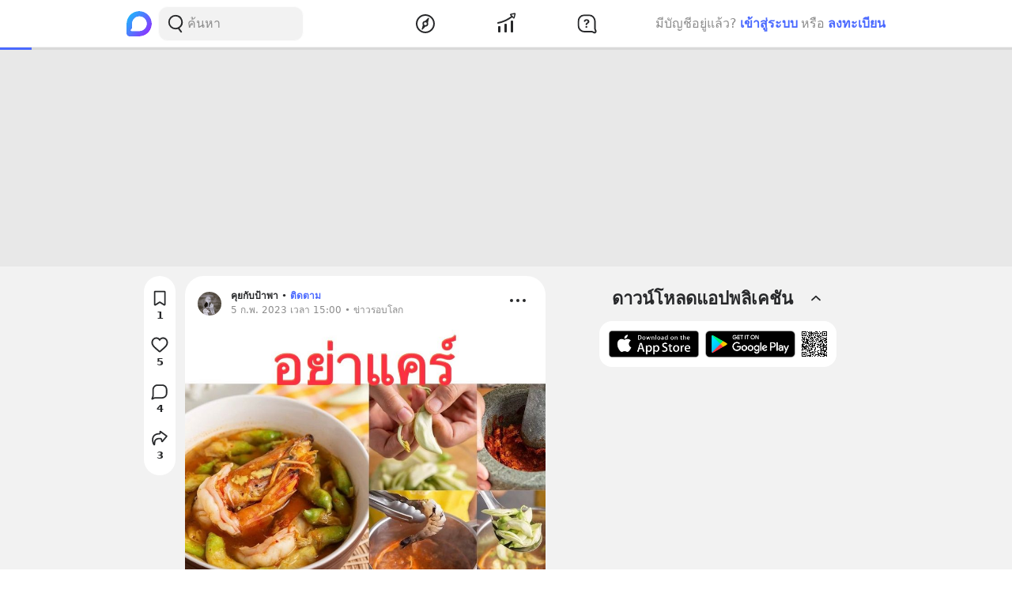

--- FILE ---
content_type: text/html; charset=utf-8
request_url: https://www.google.com/recaptcha/api2/aframe
body_size: 256
content:
<!DOCTYPE HTML><html><head><meta http-equiv="content-type" content="text/html; charset=UTF-8"></head><body><script nonce="OzuAVzkCJ9xoCho-xpEhbg">/** Anti-fraud and anti-abuse applications only. See google.com/recaptcha */ try{var clients={'sodar':'https://pagead2.googlesyndication.com/pagead/sodar?'};window.addEventListener("message",function(a){try{if(a.source===window.parent){var b=JSON.parse(a.data);var c=clients[b['id']];if(c){var d=document.createElement('img');d.src=c+b['params']+'&rc='+(localStorage.getItem("rc::a")?sessionStorage.getItem("rc::b"):"");window.document.body.appendChild(d);sessionStorage.setItem("rc::e",parseInt(sessionStorage.getItem("rc::e")||0)+1);localStorage.setItem("rc::h",'1769276666429');}}}catch(b){}});window.parent.postMessage("_grecaptcha_ready", "*");}catch(b){}</script></body></html>

--- FILE ---
content_type: text/javascript; charset=UTF-8
request_url: https://s2.blockdit.com/z/42.6.5/_next/static/chunks/pages/pages/%5Bid%5D-20df9b694ce79857.js
body_size: 762
content:
(self.webpackChunk_N_E=self.webpackChunk_N_E||[]).push([[29392],{13759:function(e,n,t){"use strict";t.r(n),t.d(n,{default:function(){return s}});t(67294);var r=t(19230),u=t(29950),i=t(64758),a=t(85893);function s(){var e=(0,u.tv)().query.id;return(0,a.jsx)(r.Z,{id:e,type:"Page"})}(0,i.Z)(s,r.Z)},19230:function(e,n,t){"use strict";t.d(n,{Z:function(){return o}});t(67294);var r=t(5152),u=t.n(r),i=t(79927),a=t(85893),s=u()((function(){return Promise.all([t.e(42238),t.e(68337),t.e(84003),t.e(34022),t.e(25794),t.e(32922),t.e(33272),t.e(8548),t.e(95886),t.e(58654),t.e(90219),t.e(91528),t.e(46216),t.e(33489),t.e(77483),t.e(17030),t.e(12422),t.e(82224),t.e(49335),t.e(9479)]).then(t.bind(t,49715))}),{loadableGenerated:{webpack:function(){return[49715]}}}),c=u()((function(){return Promise.all([t.e(42238),t.e(68337),t.e(34022),t.e(25794),t.e(32922),t.e(74360),t.e(33272),t.e(32856),t.e(8548),t.e(95886),t.e(58654),t.e(90219),t.e(91528),t.e(46216),t.e(33489),t.e(77483),t.e(21334),t.e(64126),t.e(17030),t.e(12422),t.e(14208),t.e(15412),t.e(73004)]).then(t.bind(t,47626))}),{loadableGenerated:{webpack:function(){return[47626]}}});function o(e){var n=e.id;switch(e.type){case"User":return(0,a.jsx)(s,{id:n});case"Page":return(0,a.jsx)(c,{id:n});default:return null}}o.isRequiredAuthentication=!1,o.Layout=i.S,o.getInitialProps=function(e){var n=e.res;return n&&n.setHeader("Cache-Control","max-age=60"),{namespacesRequired:["article","diamond_send","pages","series","user-settings","questions","settings","create_page"]}}},64758:function(e,n,t){"use strict";t.d(n,{Z:function(){return u}});var r=t(36864);function u(e,n){var t=(0,r.Z)({},n);Object.keys(t).forEach((function(n){e[n]=t[n]}))}},40527:function(e,n,t){(window.__NEXT_P=window.__NEXT_P||[]).push(["/pages/[id]",function(){return t(13759)}])},36864:function(e,n,t){"use strict";function r(){return r=Object.assign||function(e){for(var n=1;n<arguments.length;n++){var t=arguments[n];for(var r in t)Object.prototype.hasOwnProperty.call(t,r)&&(e[r]=t[r])}return e},r.apply(this,arguments)}t.d(n,{Z:function(){return r}})}},function(e){e.O(0,[49774,92888,40179],(function(){return n=40527,e(e.s=n);var n}));var n=e.O();_N_E=n}]);